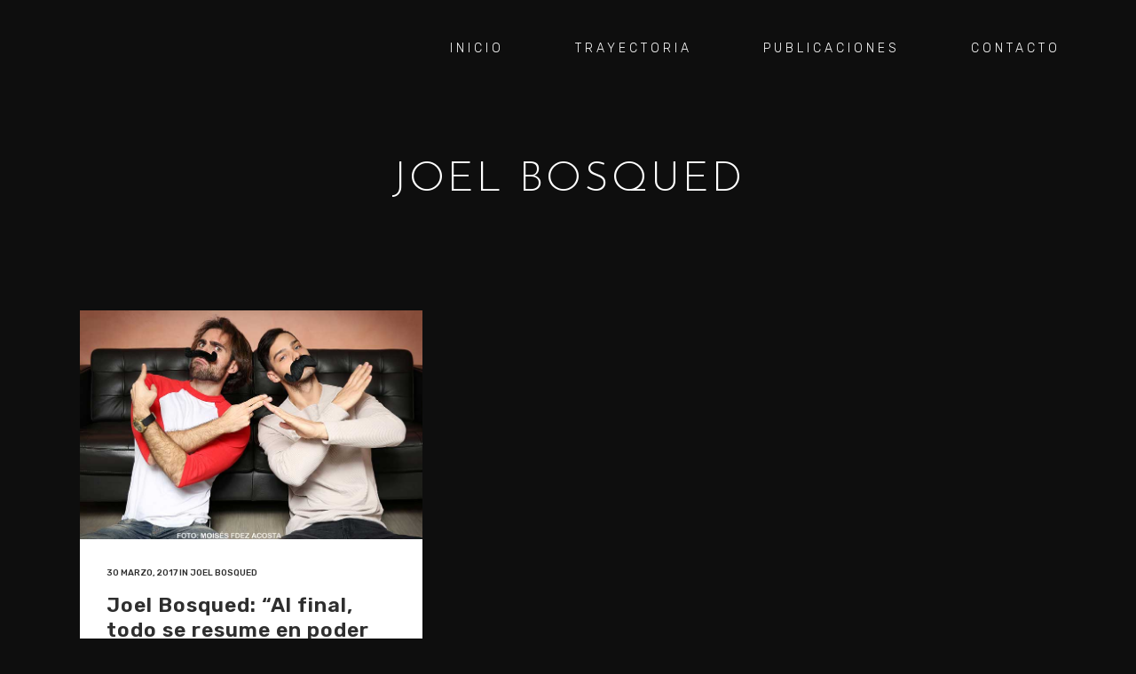

--- FILE ---
content_type: text/html; charset=UTF-8
request_url: https://angelcaballero.com/category/joel-bosqued/
body_size: 15485
content:
<!DOCTYPE html>
<html lang="es">
<head>
	<meta charset="UTF-8" />
	
				<meta name="viewport" content="width=device-width,initial-scale=1,user-scalable=no">
		
            
                        <link rel="shortcut icon" type="image/x-icon" href="http://angelcaballero.com/wp-content/uploads/2023/11/Angel-Caballero-Logotipo.jpg">
            <link rel="apple-touch-icon" href="http://angelcaballero.com/wp-content/uploads/2023/11/Angel-Caballero-Logotipo.jpg"/>
        
	<link rel="profile" href="http://gmpg.org/xfn/11" />
	<link rel="pingback" href="https://angelcaballero.com/xmlrpc.php" />

	<meta name='robots' content='noindex, follow' />

	<!-- This site is optimized with the Yoast SEO plugin v23.4 - https://yoast.com/wordpress/plugins/seo/ -->
	<title>JOEL BOSQUED archivos - Ángel Caballero</title>
	<meta property="og:locale" content="es_ES" />
	<meta property="og:type" content="article" />
	<meta property="og:title" content="JOEL BOSQUED archivos - Ángel Caballero" />
	<meta property="og:url" content="https://angelcaballero.com/category/joel-bosqued/" />
	<meta property="og:site_name" content="Ángel Caballero" />
	<meta property="og:image" content="https://angelcaballero.com/wp-content/uploads/2023/11/Angel-Caballero-Logotipo.jpg" />
	<meta property="og:image:width" content="400" />
	<meta property="og:image:height" content="400" />
	<meta property="og:image:type" content="image/jpeg" />
	<meta name="twitter:card" content="summary_large_image" />
	<script type="application/ld+json" class="yoast-schema-graph">{"@context":"https://schema.org","@graph":[{"@type":"CollectionPage","@id":"https://angelcaballero.com/category/joel-bosqued/","url":"https://angelcaballero.com/category/joel-bosqued/","name":"JOEL BOSQUED archivos - Ángel Caballero","isPartOf":{"@id":"http://angelcaballero.com/#website"},"primaryImageOfPage":{"@id":"https://angelcaballero.com/category/joel-bosqued/#primaryimage"},"image":{"@id":"https://angelcaballero.com/category/joel-bosqued/#primaryimage"},"thumbnailUrl":"https://angelcaballero.com/wp-content/uploads/2023/11/2017-Joel-Bosqued-Moises-Fernandez-Acosta-moifernandez-08.jpg","breadcrumb":{"@id":"https://angelcaballero.com/category/joel-bosqued/#breadcrumb"},"inLanguage":"es"},{"@type":"ImageObject","inLanguage":"es","@id":"https://angelcaballero.com/category/joel-bosqued/#primaryimage","url":"https://angelcaballero.com/wp-content/uploads/2023/11/2017-Joel-Bosqued-Moises-Fernandez-Acosta-moifernandez-08.jpg","contentUrl":"https://angelcaballero.com/wp-content/uploads/2023/11/2017-Joel-Bosqued-Moises-Fernandez-Acosta-moifernandez-08.jpg","width":787,"height":525},{"@type":"BreadcrumbList","@id":"https://angelcaballero.com/category/joel-bosqued/#breadcrumb","itemListElement":[{"@type":"ListItem","position":1,"name":"Portada","item":"http://angelcaballero.com/"},{"@type":"ListItem","position":2,"name":"JOEL BOSQUED"}]},{"@type":"WebSite","@id":"http://angelcaballero.com/#website","url":"http://angelcaballero.com/","name":"Ángel Caballero - Web Oficial","description":"Actor, Dramaturgo y Director Teatral","publisher":{"@id":"http://angelcaballero.com/#organization"},"alternateName":"Ángel Caballero","potentialAction":[{"@type":"SearchAction","target":{"@type":"EntryPoint","urlTemplate":"http://angelcaballero.com/?s={search_term_string}"},"query-input":{"@type":"PropertyValueSpecification","valueRequired":true,"valueName":"search_term_string"}}],"inLanguage":"es"},{"@type":"Organization","@id":"http://angelcaballero.com/#organization","name":"Ángel Caballero - Web Oficial","alternateName":"Ángel Caballero","url":"http://angelcaballero.com/","logo":{"@type":"ImageObject","inLanguage":"es","@id":"http://angelcaballero.com/#/schema/logo/image/","url":"https://angelcaballero.com/wp-content/uploads/2023/11/Angel-Caballero-Logotipo.jpg","contentUrl":"https://angelcaballero.com/wp-content/uploads/2023/11/Angel-Caballero-Logotipo.jpg","width":400,"height":400,"caption":"Ángel Caballero - Web Oficial"},"image":{"@id":"http://angelcaballero.com/#/schema/logo/image/"}}]}</script>
	<!-- / Yoast SEO plugin. -->


<link rel='dns-prefetch' href='//fonts.googleapis.com' />
<link rel="alternate" type="application/rss+xml" title="Ángel Caballero &raquo; Feed" href="https://angelcaballero.com/feed/" />
<link rel="alternate" type="application/rss+xml" title="Ángel Caballero &raquo; Feed de los comentarios" href="https://angelcaballero.com/comments/feed/" />
<link rel="alternate" type="application/rss+xml" title="Ángel Caballero &raquo; Categoría JOEL BOSQUED del feed" href="https://angelcaballero.com/category/joel-bosqued/feed/" />
<style id='wp-img-auto-sizes-contain-inline-css' type='text/css'>
img:is([sizes=auto i],[sizes^="auto," i]){contain-intrinsic-size:3000px 1500px}
/*# sourceURL=wp-img-auto-sizes-contain-inline-css */
</style>
<link rel='stylesheet' id='layerslider-css' href='https://angelcaballero.com/wp-content/plugins/LayerSlider/static/layerslider/css/layerslider.css?ver=6.8.4' type='text/css' media='all' />
<style id='wp-emoji-styles-inline-css' type='text/css'>

	img.wp-smiley, img.emoji {
		display: inline !important;
		border: none !important;
		box-shadow: none !important;
		height: 1em !important;
		width: 1em !important;
		margin: 0 0.07em !important;
		vertical-align: -0.1em !important;
		background: none !important;
		padding: 0 !important;
	}
/*# sourceURL=wp-emoji-styles-inline-css */
</style>
<style id='wp-block-library-inline-css' type='text/css'>
:root{--wp-block-synced-color:#7a00df;--wp-block-synced-color--rgb:122,0,223;--wp-bound-block-color:var(--wp-block-synced-color);--wp-editor-canvas-background:#ddd;--wp-admin-theme-color:#007cba;--wp-admin-theme-color--rgb:0,124,186;--wp-admin-theme-color-darker-10:#006ba1;--wp-admin-theme-color-darker-10--rgb:0,107,160.5;--wp-admin-theme-color-darker-20:#005a87;--wp-admin-theme-color-darker-20--rgb:0,90,135;--wp-admin-border-width-focus:2px}@media (min-resolution:192dpi){:root{--wp-admin-border-width-focus:1.5px}}.wp-element-button{cursor:pointer}:root .has-very-light-gray-background-color{background-color:#eee}:root .has-very-dark-gray-background-color{background-color:#313131}:root .has-very-light-gray-color{color:#eee}:root .has-very-dark-gray-color{color:#313131}:root .has-vivid-green-cyan-to-vivid-cyan-blue-gradient-background{background:linear-gradient(135deg,#00d084,#0693e3)}:root .has-purple-crush-gradient-background{background:linear-gradient(135deg,#34e2e4,#4721fb 50%,#ab1dfe)}:root .has-hazy-dawn-gradient-background{background:linear-gradient(135deg,#faaca8,#dad0ec)}:root .has-subdued-olive-gradient-background{background:linear-gradient(135deg,#fafae1,#67a671)}:root .has-atomic-cream-gradient-background{background:linear-gradient(135deg,#fdd79a,#004a59)}:root .has-nightshade-gradient-background{background:linear-gradient(135deg,#330968,#31cdcf)}:root .has-midnight-gradient-background{background:linear-gradient(135deg,#020381,#2874fc)}:root{--wp--preset--font-size--normal:16px;--wp--preset--font-size--huge:42px}.has-regular-font-size{font-size:1em}.has-larger-font-size{font-size:2.625em}.has-normal-font-size{font-size:var(--wp--preset--font-size--normal)}.has-huge-font-size{font-size:var(--wp--preset--font-size--huge)}.has-text-align-center{text-align:center}.has-text-align-left{text-align:left}.has-text-align-right{text-align:right}.has-fit-text{white-space:nowrap!important}#end-resizable-editor-section{display:none}.aligncenter{clear:both}.items-justified-left{justify-content:flex-start}.items-justified-center{justify-content:center}.items-justified-right{justify-content:flex-end}.items-justified-space-between{justify-content:space-between}.screen-reader-text{border:0;clip-path:inset(50%);height:1px;margin:-1px;overflow:hidden;padding:0;position:absolute;width:1px;word-wrap:normal!important}.screen-reader-text:focus{background-color:#ddd;clip-path:none;color:#444;display:block;font-size:1em;height:auto;left:5px;line-height:normal;padding:15px 23px 14px;text-decoration:none;top:5px;width:auto;z-index:100000}html :where(.has-border-color){border-style:solid}html :where([style*=border-top-color]){border-top-style:solid}html :where([style*=border-right-color]){border-right-style:solid}html :where([style*=border-bottom-color]){border-bottom-style:solid}html :where([style*=border-left-color]){border-left-style:solid}html :where([style*=border-width]){border-style:solid}html :where([style*=border-top-width]){border-top-style:solid}html :where([style*=border-right-width]){border-right-style:solid}html :where([style*=border-bottom-width]){border-bottom-style:solid}html :where([style*=border-left-width]){border-left-style:solid}html :where(img[class*=wp-image-]){height:auto;max-width:100%}:where(figure){margin:0 0 1em}html :where(.is-position-sticky){--wp-admin--admin-bar--position-offset:var(--wp-admin--admin-bar--height,0px)}@media screen and (max-width:600px){html :where(.is-position-sticky){--wp-admin--admin-bar--position-offset:0px}}

/*# sourceURL=wp-block-library-inline-css */
</style><style id='global-styles-inline-css' type='text/css'>
:root{--wp--preset--aspect-ratio--square: 1;--wp--preset--aspect-ratio--4-3: 4/3;--wp--preset--aspect-ratio--3-4: 3/4;--wp--preset--aspect-ratio--3-2: 3/2;--wp--preset--aspect-ratio--2-3: 2/3;--wp--preset--aspect-ratio--16-9: 16/9;--wp--preset--aspect-ratio--9-16: 9/16;--wp--preset--color--black: #000000;--wp--preset--color--cyan-bluish-gray: #abb8c3;--wp--preset--color--white: #ffffff;--wp--preset--color--pale-pink: #f78da7;--wp--preset--color--vivid-red: #cf2e2e;--wp--preset--color--luminous-vivid-orange: #ff6900;--wp--preset--color--luminous-vivid-amber: #fcb900;--wp--preset--color--light-green-cyan: #7bdcb5;--wp--preset--color--vivid-green-cyan: #00d084;--wp--preset--color--pale-cyan-blue: #8ed1fc;--wp--preset--color--vivid-cyan-blue: #0693e3;--wp--preset--color--vivid-purple: #9b51e0;--wp--preset--gradient--vivid-cyan-blue-to-vivid-purple: linear-gradient(135deg,rgb(6,147,227) 0%,rgb(155,81,224) 100%);--wp--preset--gradient--light-green-cyan-to-vivid-green-cyan: linear-gradient(135deg,rgb(122,220,180) 0%,rgb(0,208,130) 100%);--wp--preset--gradient--luminous-vivid-amber-to-luminous-vivid-orange: linear-gradient(135deg,rgb(252,185,0) 0%,rgb(255,105,0) 100%);--wp--preset--gradient--luminous-vivid-orange-to-vivid-red: linear-gradient(135deg,rgb(255,105,0) 0%,rgb(207,46,46) 100%);--wp--preset--gradient--very-light-gray-to-cyan-bluish-gray: linear-gradient(135deg,rgb(238,238,238) 0%,rgb(169,184,195) 100%);--wp--preset--gradient--cool-to-warm-spectrum: linear-gradient(135deg,rgb(74,234,220) 0%,rgb(151,120,209) 20%,rgb(207,42,186) 40%,rgb(238,44,130) 60%,rgb(251,105,98) 80%,rgb(254,248,76) 100%);--wp--preset--gradient--blush-light-purple: linear-gradient(135deg,rgb(255,206,236) 0%,rgb(152,150,240) 100%);--wp--preset--gradient--blush-bordeaux: linear-gradient(135deg,rgb(254,205,165) 0%,rgb(254,45,45) 50%,rgb(107,0,62) 100%);--wp--preset--gradient--luminous-dusk: linear-gradient(135deg,rgb(255,203,112) 0%,rgb(199,81,192) 50%,rgb(65,88,208) 100%);--wp--preset--gradient--pale-ocean: linear-gradient(135deg,rgb(255,245,203) 0%,rgb(182,227,212) 50%,rgb(51,167,181) 100%);--wp--preset--gradient--electric-grass: linear-gradient(135deg,rgb(202,248,128) 0%,rgb(113,206,126) 100%);--wp--preset--gradient--midnight: linear-gradient(135deg,rgb(2,3,129) 0%,rgb(40,116,252) 100%);--wp--preset--font-size--small: 13px;--wp--preset--font-size--medium: 20px;--wp--preset--font-size--large: 36px;--wp--preset--font-size--x-large: 42px;--wp--preset--spacing--20: 0.44rem;--wp--preset--spacing--30: 0.67rem;--wp--preset--spacing--40: 1rem;--wp--preset--spacing--50: 1.5rem;--wp--preset--spacing--60: 2.25rem;--wp--preset--spacing--70: 3.38rem;--wp--preset--spacing--80: 5.06rem;--wp--preset--shadow--natural: 6px 6px 9px rgba(0, 0, 0, 0.2);--wp--preset--shadow--deep: 12px 12px 50px rgba(0, 0, 0, 0.4);--wp--preset--shadow--sharp: 6px 6px 0px rgba(0, 0, 0, 0.2);--wp--preset--shadow--outlined: 6px 6px 0px -3px rgb(255, 255, 255), 6px 6px rgb(0, 0, 0);--wp--preset--shadow--crisp: 6px 6px 0px rgb(0, 0, 0);}:where(.is-layout-flex){gap: 0.5em;}:where(.is-layout-grid){gap: 0.5em;}body .is-layout-flex{display: flex;}.is-layout-flex{flex-wrap: wrap;align-items: center;}.is-layout-flex > :is(*, div){margin: 0;}body .is-layout-grid{display: grid;}.is-layout-grid > :is(*, div){margin: 0;}:where(.wp-block-columns.is-layout-flex){gap: 2em;}:where(.wp-block-columns.is-layout-grid){gap: 2em;}:where(.wp-block-post-template.is-layout-flex){gap: 1.25em;}:where(.wp-block-post-template.is-layout-grid){gap: 1.25em;}.has-black-color{color: var(--wp--preset--color--black) !important;}.has-cyan-bluish-gray-color{color: var(--wp--preset--color--cyan-bluish-gray) !important;}.has-white-color{color: var(--wp--preset--color--white) !important;}.has-pale-pink-color{color: var(--wp--preset--color--pale-pink) !important;}.has-vivid-red-color{color: var(--wp--preset--color--vivid-red) !important;}.has-luminous-vivid-orange-color{color: var(--wp--preset--color--luminous-vivid-orange) !important;}.has-luminous-vivid-amber-color{color: var(--wp--preset--color--luminous-vivid-amber) !important;}.has-light-green-cyan-color{color: var(--wp--preset--color--light-green-cyan) !important;}.has-vivid-green-cyan-color{color: var(--wp--preset--color--vivid-green-cyan) !important;}.has-pale-cyan-blue-color{color: var(--wp--preset--color--pale-cyan-blue) !important;}.has-vivid-cyan-blue-color{color: var(--wp--preset--color--vivid-cyan-blue) !important;}.has-vivid-purple-color{color: var(--wp--preset--color--vivid-purple) !important;}.has-black-background-color{background-color: var(--wp--preset--color--black) !important;}.has-cyan-bluish-gray-background-color{background-color: var(--wp--preset--color--cyan-bluish-gray) !important;}.has-white-background-color{background-color: var(--wp--preset--color--white) !important;}.has-pale-pink-background-color{background-color: var(--wp--preset--color--pale-pink) !important;}.has-vivid-red-background-color{background-color: var(--wp--preset--color--vivid-red) !important;}.has-luminous-vivid-orange-background-color{background-color: var(--wp--preset--color--luminous-vivid-orange) !important;}.has-luminous-vivid-amber-background-color{background-color: var(--wp--preset--color--luminous-vivid-amber) !important;}.has-light-green-cyan-background-color{background-color: var(--wp--preset--color--light-green-cyan) !important;}.has-vivid-green-cyan-background-color{background-color: var(--wp--preset--color--vivid-green-cyan) !important;}.has-pale-cyan-blue-background-color{background-color: var(--wp--preset--color--pale-cyan-blue) !important;}.has-vivid-cyan-blue-background-color{background-color: var(--wp--preset--color--vivid-cyan-blue) !important;}.has-vivid-purple-background-color{background-color: var(--wp--preset--color--vivid-purple) !important;}.has-black-border-color{border-color: var(--wp--preset--color--black) !important;}.has-cyan-bluish-gray-border-color{border-color: var(--wp--preset--color--cyan-bluish-gray) !important;}.has-white-border-color{border-color: var(--wp--preset--color--white) !important;}.has-pale-pink-border-color{border-color: var(--wp--preset--color--pale-pink) !important;}.has-vivid-red-border-color{border-color: var(--wp--preset--color--vivid-red) !important;}.has-luminous-vivid-orange-border-color{border-color: var(--wp--preset--color--luminous-vivid-orange) !important;}.has-luminous-vivid-amber-border-color{border-color: var(--wp--preset--color--luminous-vivid-amber) !important;}.has-light-green-cyan-border-color{border-color: var(--wp--preset--color--light-green-cyan) !important;}.has-vivid-green-cyan-border-color{border-color: var(--wp--preset--color--vivid-green-cyan) !important;}.has-pale-cyan-blue-border-color{border-color: var(--wp--preset--color--pale-cyan-blue) !important;}.has-vivid-cyan-blue-border-color{border-color: var(--wp--preset--color--vivid-cyan-blue) !important;}.has-vivid-purple-border-color{border-color: var(--wp--preset--color--vivid-purple) !important;}.has-vivid-cyan-blue-to-vivid-purple-gradient-background{background: var(--wp--preset--gradient--vivid-cyan-blue-to-vivid-purple) !important;}.has-light-green-cyan-to-vivid-green-cyan-gradient-background{background: var(--wp--preset--gradient--light-green-cyan-to-vivid-green-cyan) !important;}.has-luminous-vivid-amber-to-luminous-vivid-orange-gradient-background{background: var(--wp--preset--gradient--luminous-vivid-amber-to-luminous-vivid-orange) !important;}.has-luminous-vivid-orange-to-vivid-red-gradient-background{background: var(--wp--preset--gradient--luminous-vivid-orange-to-vivid-red) !important;}.has-very-light-gray-to-cyan-bluish-gray-gradient-background{background: var(--wp--preset--gradient--very-light-gray-to-cyan-bluish-gray) !important;}.has-cool-to-warm-spectrum-gradient-background{background: var(--wp--preset--gradient--cool-to-warm-spectrum) !important;}.has-blush-light-purple-gradient-background{background: var(--wp--preset--gradient--blush-light-purple) !important;}.has-blush-bordeaux-gradient-background{background: var(--wp--preset--gradient--blush-bordeaux) !important;}.has-luminous-dusk-gradient-background{background: var(--wp--preset--gradient--luminous-dusk) !important;}.has-pale-ocean-gradient-background{background: var(--wp--preset--gradient--pale-ocean) !important;}.has-electric-grass-gradient-background{background: var(--wp--preset--gradient--electric-grass) !important;}.has-midnight-gradient-background{background: var(--wp--preset--gradient--midnight) !important;}.has-small-font-size{font-size: var(--wp--preset--font-size--small) !important;}.has-medium-font-size{font-size: var(--wp--preset--font-size--medium) !important;}.has-large-font-size{font-size: var(--wp--preset--font-size--large) !important;}.has-x-large-font-size{font-size: var(--wp--preset--font-size--x-large) !important;}
/*# sourceURL=global-styles-inline-css */
</style>

<style id='classic-theme-styles-inline-css' type='text/css'>
/*! This file is auto-generated */
.wp-block-button__link{color:#fff;background-color:#32373c;border-radius:9999px;box-shadow:none;text-decoration:none;padding:calc(.667em + 2px) calc(1.333em + 2px);font-size:1.125em}.wp-block-file__button{background:#32373c;color:#fff;text-decoration:none}
/*# sourceURL=/wp-includes/css/classic-themes.min.css */
</style>
<link rel='stylesheet' id='mediaelement-css' href='https://angelcaballero.com/wp-includes/js/mediaelement/mediaelementplayer-legacy.min.css?ver=4.2.17' type='text/css' media='all' />
<link rel='stylesheet' id='wp-mediaelement-css' href='https://angelcaballero.com/wp-includes/js/mediaelement/wp-mediaelement.min.css?ver=6.9' type='text/css' media='all' />
<link rel='stylesheet' id='bridge-default-style-css' href='https://angelcaballero.com/wp-content/themes/bridge/style.css?ver=6.9' type='text/css' media='all' />
<link rel='stylesheet' id='bridge-qode-font_awesome-css' href='https://angelcaballero.com/wp-content/themes/bridge/css/font-awesome/css/font-awesome.min.css?ver=6.9' type='text/css' media='all' />
<link rel='stylesheet' id='bridge-qode-font_elegant-css' href='https://angelcaballero.com/wp-content/themes/bridge/css/elegant-icons/style.min.css?ver=6.9' type='text/css' media='all' />
<link rel='stylesheet' id='bridge-qode-linea_icons-css' href='https://angelcaballero.com/wp-content/themes/bridge/css/linea-icons/style.css?ver=6.9' type='text/css' media='all' />
<link rel='stylesheet' id='bridge-qode-dripicons-css' href='https://angelcaballero.com/wp-content/themes/bridge/css/dripicons/dripicons.css?ver=6.9' type='text/css' media='all' />
<link rel='stylesheet' id='bridge-stylesheet-css' href='https://angelcaballero.com/wp-content/themes/bridge/css/stylesheet.min.css?ver=6.9' type='text/css' media='all' />
<style id='bridge-stylesheet-inline-css' type='text/css'>
   .archive.disabled_footer_top .footer_top_holder, .archive.disabled_footer_bottom .footer_bottom_holder { display: none;}


/*# sourceURL=bridge-stylesheet-inline-css */
</style>
<link rel='stylesheet' id='bridge-print-css' href='https://angelcaballero.com/wp-content/themes/bridge/css/print.css?ver=6.9' type='text/css' media='all' />
<link rel='stylesheet' id='bridge-style-dynamic-css' href='https://angelcaballero.com/wp-content/themes/bridge/css/style_dynamic.css?ver=1717324988' type='text/css' media='all' />
<link rel='stylesheet' id='bridge-responsive-css' href='https://angelcaballero.com/wp-content/themes/bridge/css/responsive.min.css?ver=6.9' type='text/css' media='all' />
<link rel='stylesheet' id='bridge-style-dynamic-responsive-css' href='https://angelcaballero.com/wp-content/themes/bridge/css/style_dynamic_responsive.css?ver=1717324988' type='text/css' media='all' />
<style id='bridge-style-dynamic-responsive-inline-css' type='text/css'>
.cf7_custom_style_1 textarea.wpcf7-form-control.wpcf7-textarea{
    overflow: hidden;
}
.qode-btn.qode-btn-icon .qode-button-v2-icon-holder{
    border-left: none;
}

.qode-btn.qode-btn-icon.qode-btn-simple .qode-button-v2-icon-holder{
    padding-left: 0;
    padding-right: 14px;
}

.wpcf7-form.cf7_custom_style_1 input.wpcf7-form-control.wpcf7-submit:not([disabled]){
    margin-top: 26px;
}

.page_not_found p{
    padding: 0px 12%;
}

@media only screen and (max-width: 480px){
    .footer_top .q_social_icon_holder a span.fa-stack{
        font-size: 30px!important;
    }
}

@media only screen and (max-width: 768px){
    .qbutton{
        padding: 0 40px;
    }
}

/*# sourceURL=bridge-style-dynamic-responsive-inline-css */
</style>
<link rel='stylesheet' id='js_composer_front-css' href='https://angelcaballero.com/wp-content/plugins/js_composer/assets/css/js_composer.min.css?ver=6.4.1' type='text/css' media='all' />
<link rel='stylesheet' id='bridge-style-handle-google-fonts-css' href='https://fonts.googleapis.com/css?family=Raleway%3A100%2C200%2C300%2C400%2C500%2C600%2C700%2C800%2C900%2C300italic%2C400italic%2C700italic%7CJosefin+Sans%3A100%2C200%2C300%2C400%2C500%2C600%2C700%2C800%2C900%2C300italic%2C400italic%2C700italic%7CRubik%3A100%2C200%2C300%2C400%2C500%2C600%2C700%2C800%2C900%2C300italic%2C400italic%2C700italic&#038;subset=latin%2Clatin-ext&#038;ver=1.0.0' type='text/css' media='all' />
<script type="text/javascript" id="layerslider-greensock-js-extra">
/* <![CDATA[ */
var LS_Meta = {"v":"6.8.4"};
//# sourceURL=layerslider-greensock-js-extra
/* ]]> */
</script>
<script type="text/javascript" src="https://angelcaballero.com/wp-content/plugins/LayerSlider/static/layerslider/js/greensock.js?ver=1.19.0" id="layerslider-greensock-js"></script>
<script type="text/javascript" src="https://angelcaballero.com/wp-includes/js/jquery/jquery.min.js?ver=3.7.1" id="jquery-core-js"></script>
<script type="text/javascript" src="https://angelcaballero.com/wp-includes/js/jquery/jquery-migrate.min.js?ver=3.4.1" id="jquery-migrate-js"></script>
<script type="text/javascript" src="https://angelcaballero.com/wp-content/plugins/LayerSlider/static/layerslider/js/layerslider.kreaturamedia.jquery.js?ver=6.8.4" id="layerslider-js"></script>
<script type="text/javascript" src="https://angelcaballero.com/wp-content/plugins/LayerSlider/static/layerslider/js/layerslider.transitions.js?ver=6.8.4" id="layerslider-transitions-js"></script>
<meta name="generator" content="Powered by LayerSlider 6.8.4 - Multi-Purpose, Responsive, Parallax, Mobile-Friendly Slider Plugin for WordPress." />
<!-- LayerSlider updates and docs at: https://layerslider.kreaturamedia.com -->
<link rel="https://api.w.org/" href="https://angelcaballero.com/wp-json/" /><link rel="alternate" title="JSON" type="application/json" href="https://angelcaballero.com/wp-json/wp/v2/categories/593" /><link rel="EditURI" type="application/rsd+xml" title="RSD" href="https://angelcaballero.com/xmlrpc.php?rsd" />
<meta name="generator" content="WordPress 6.9" />
<meta name="generator" content="Powered by WPBakery Page Builder - drag and drop page builder for WordPress."/>
<meta name="generator" content="Powered by Slider Revolution 6.7.9 - responsive, Mobile-Friendly Slider Plugin for WordPress with comfortable drag and drop interface." />
<script>function setREVStartSize(e){
			//window.requestAnimationFrame(function() {
				window.RSIW = window.RSIW===undefined ? window.innerWidth : window.RSIW;
				window.RSIH = window.RSIH===undefined ? window.innerHeight : window.RSIH;
				try {
					var pw = document.getElementById(e.c).parentNode.offsetWidth,
						newh;
					pw = pw===0 || isNaN(pw) || (e.l=="fullwidth" || e.layout=="fullwidth") ? window.RSIW : pw;
					e.tabw = e.tabw===undefined ? 0 : parseInt(e.tabw);
					e.thumbw = e.thumbw===undefined ? 0 : parseInt(e.thumbw);
					e.tabh = e.tabh===undefined ? 0 : parseInt(e.tabh);
					e.thumbh = e.thumbh===undefined ? 0 : parseInt(e.thumbh);
					e.tabhide = e.tabhide===undefined ? 0 : parseInt(e.tabhide);
					e.thumbhide = e.thumbhide===undefined ? 0 : parseInt(e.thumbhide);
					e.mh = e.mh===undefined || e.mh=="" || e.mh==="auto" ? 0 : parseInt(e.mh,0);
					if(e.layout==="fullscreen" || e.l==="fullscreen")
						newh = Math.max(e.mh,window.RSIH);
					else{
						e.gw = Array.isArray(e.gw) ? e.gw : [e.gw];
						for (var i in e.rl) if (e.gw[i]===undefined || e.gw[i]===0) e.gw[i] = e.gw[i-1];
						e.gh = e.el===undefined || e.el==="" || (Array.isArray(e.el) && e.el.length==0)? e.gh : e.el;
						e.gh = Array.isArray(e.gh) ? e.gh : [e.gh];
						for (var i in e.rl) if (e.gh[i]===undefined || e.gh[i]===0) e.gh[i] = e.gh[i-1];
											
						var nl = new Array(e.rl.length),
							ix = 0,
							sl;
						e.tabw = e.tabhide>=pw ? 0 : e.tabw;
						e.thumbw = e.thumbhide>=pw ? 0 : e.thumbw;
						e.tabh = e.tabhide>=pw ? 0 : e.tabh;
						e.thumbh = e.thumbhide>=pw ? 0 : e.thumbh;
						for (var i in e.rl) nl[i] = e.rl[i]<window.RSIW ? 0 : e.rl[i];
						sl = nl[0];
						for (var i in nl) if (sl>nl[i] && nl[i]>0) { sl = nl[i]; ix=i;}
						var m = pw>(e.gw[ix]+e.tabw+e.thumbw) ? 1 : (pw-(e.tabw+e.thumbw)) / (e.gw[ix]);
						newh =  (e.gh[ix] * m) + (e.tabh + e.thumbh);
					}
					var el = document.getElementById(e.c);
					if (el!==null && el) el.style.height = newh+"px";
					el = document.getElementById(e.c+"_wrapper");
					if (el!==null && el) {
						el.style.height = newh+"px";
						el.style.display = "block";
					}
				} catch(e){
					console.log("Failure at Presize of Slider:" + e)
				}
			//});
		  };</script>
<noscript><style> .wpb_animate_when_almost_visible { opacity: 1; }</style></noscript><link rel='stylesheet' id='rs-plugin-settings-css' href='//angelcaballero.com/wp-content/plugins/revslider/sr6/assets/css/rs6.css?ver=6.7.9' type='text/css' media='all' />
<style id='rs-plugin-settings-inline-css' type='text/css'>
#rs-demo-id {}
/*# sourceURL=rs-plugin-settings-inline-css */
</style>
</head>

<body class="archive category category-joel-bosqued category-593 wp-theme-bridge bridge-core-1.0.6  qode_grid_1300 transparent_content qode-theme-ver-18.2 qode-theme-bridge wpb-js-composer js-comp-ver-6.4.1 vc_responsive" itemscope itemtype="http://schema.org/WebPage">




<div class="wrapper">
	<div class="wrapper_inner">

    
		<!-- Google Analytics start -->
				<!-- Google Analytics end -->

		
	<header class=" scroll_header_top_area  regular transparent page_header">
    <div class="header_inner clearfix">
                <div class="header_top_bottom_holder">
            
            <div class="header_bottom clearfix" style=' background-color:rgba(255, 255, 255, 0);' >
                
                            <div class="header_inner_left">
                                									<div class="mobile_menu_button">
		<span>
			<i class="qode_icon_font_awesome fa fa-bars " ></i>		</span>
	</div>
                                <div class="logo_wrapper" >
	<div class="q_logo">
		<a itemprop="url" href="https://angelcaballero.com/" >
             <img itemprop="image" class="normal" src="http://angelcaballero.com/wp-content/uploads/2023/11/Logotipo.png" alt="Logo"> 			 <img itemprop="image" class="light" src="http://angelcaballero.com/wp-content/uploads/2023/11/Logotipo.png" alt="Logo"/> 			 <img itemprop="image" class="dark" src="http://angelcaballero.com/wp-content/uploads/2023/11/Logotipo.png" alt="Logo"/> 			 <img itemprop="image" class="sticky" src="http://angelcaballero.com/wp-content/uploads/2023/11/Logotipo.png" alt="Logo"/> 			 <img itemprop="image" class="mobile" src="http://angelcaballero.com/wp-content/uploads/2023/11/Logotipo.png" alt="Logo"/> 					</a>
	</div>
	</div>                                                            </div>
                                                                    <div class="header_inner_right">
                                        <div class="side_menu_button_wrapper right">
                                                                                                                                    <div class="side_menu_button">
                                                                                                                                                                                            </div>
                                        </div>
                                    </div>
                                
                                
                                <nav class="main_menu drop_down right">
                                    <ul id="menu-main-menu" class=""><li id="nav-menu-item-43" class="menu-item menu-item-type-post_type menu-item-object-page menu-item-home  narrow"><a href="https://angelcaballero.com/" class=""><i class="menu_icon blank fa"></i><span>Inicio</span><span class="plus"></span></a></li>
<li id="nav-menu-item-138" class="menu-item menu-item-type-custom menu-item-object-custom menu-item-has-children  has_sub narrow"><a href="#" class=""><i class="menu_icon blank fa"></i><span>Trayectoria</span><span class="plus"></span></a>
<div class="second"><div class="inner"><ul>
	<li id="nav-menu-item-232" class="menu-item menu-item-type-post_type menu-item-object-page "><a href="https://angelcaballero.com/dramaturgo-y-director-teatral/" class=""><i class="menu_icon blank fa"></i><span>Dramaturgo y Director Teatral</span><span class="plus"></span></a></li>
	<li id="nav-menu-item-32" class="menu-item menu-item-type-post_type menu-item-object-page "><a href="https://angelcaballero.com/actor/" class=""><i class="menu_icon blank fa"></i><span>Actor</span><span class="plus"></span></a></li>
	<li id="nav-menu-item-1750" class="menu-item menu-item-type-post_type menu-item-object-page "><a href="https://angelcaballero.com/algopasacom/" class=""><i class="menu_icon blank fa"></i><span>Algopasacom</span><span class="plus"></span></a></li>
</ul></div></div>
</li>
<li id="nav-menu-item-92" class="menu-item menu-item-type-post_type menu-item-object-page  narrow"><a href="https://angelcaballero.com/publicaciones/" class=""><i class="menu_icon blank fa"></i><span>Publicaciones</span><span class="plus"></span></a></li>
<li id="nav-menu-item-31" class="menu-item menu-item-type-post_type menu-item-object-page  narrow"><a href="https://angelcaballero.com/contacto/" class=""><i class="menu_icon blank fa"></i><span>Contacto</span><span class="plus"></span></a></li>
</ul>                                </nav>
                                							    <nav class="mobile_menu">
	<ul id="menu-main-menu-1" class=""><li id="mobile-menu-item-43" class="menu-item menu-item-type-post_type menu-item-object-page menu-item-home "><a href="https://angelcaballero.com/" class=""><span>Inicio</span></a><span class="mobile_arrow"><i class="fa fa-angle-right"></i><i class="fa fa-angle-down"></i></span></li>
<li id="mobile-menu-item-138" class="menu-item menu-item-type-custom menu-item-object-custom menu-item-has-children  has_sub"><a href="#" class=""><span>Trayectoria</span></a><span class="mobile_arrow"><i class="fa fa-angle-right"></i><i class="fa fa-angle-down"></i></span>
<ul class="sub_menu">
	<li id="mobile-menu-item-232" class="menu-item menu-item-type-post_type menu-item-object-page "><a href="https://angelcaballero.com/dramaturgo-y-director-teatral/" class=""><span>Dramaturgo y Director Teatral</span></a><span class="mobile_arrow"><i class="fa fa-angle-right"></i><i class="fa fa-angle-down"></i></span></li>
	<li id="mobile-menu-item-32" class="menu-item menu-item-type-post_type menu-item-object-page "><a href="https://angelcaballero.com/actor/" class=""><span>Actor</span></a><span class="mobile_arrow"><i class="fa fa-angle-right"></i><i class="fa fa-angle-down"></i></span></li>
	<li id="mobile-menu-item-1750" class="menu-item menu-item-type-post_type menu-item-object-page "><a href="https://angelcaballero.com/algopasacom/" class=""><span>Algopasacom</span></a><span class="mobile_arrow"><i class="fa fa-angle-right"></i><i class="fa fa-angle-down"></i></span></li>
</ul>
</li>
<li id="mobile-menu-item-92" class="menu-item menu-item-type-post_type menu-item-object-page "><a href="https://angelcaballero.com/publicaciones/" class=""><span>Publicaciones</span></a><span class="mobile_arrow"><i class="fa fa-angle-right"></i><i class="fa fa-angle-down"></i></span></li>
<li id="mobile-menu-item-31" class="menu-item menu-item-type-post_type menu-item-object-page "><a href="https://angelcaballero.com/contacto/" class=""><span>Contacto</span></a><span class="mobile_arrow"><i class="fa fa-angle-right"></i><i class="fa fa-angle-down"></i></span></li>
</ul></nav>                                                </div>
            </div>
        </div>
</header>	<a id="back_to_top" href="#">
        <span class="fa-stack">
            <i class="qode_icon_font_awesome fa fa-arrow-up " ></i>        </span>
	</a>
	
	
    
    
    <div class="content ">
        <div class="content_inner  ">
    			<div class="title_outer title_without_animation"    data-height="350">
		<div class="title title_size_large  position_center " style="height:350px;">
			<div class="image not_responsive"></div>
										<div class="title_holder"  style="padding-top:58px;height:292px;">
					<div class="container">
						<div class="container_inner clearfix">
								<div class="title_subtitle_holder" >
                                                                																		<h1 ><span>JOEL BOSQUED</span></h1>
																	
																										                                                            </div>
						</div>
					</div>
				</div>
								</div>
			</div>
		<div class="container">
        		<div class="container_inner default_template_holder clearfix">
							<div class="two_columns_75_25 background_color_sidebar grid2 clearfix">
					<div class="column1">
						<div class="column_inner">
							<div class="blog_holder blog_pinterest masonry_pagination">

			<div class="blog_holder_grid_sizer"></div>
		<div class="blog_holder_grid_gutter"></div>
	
    <!--if template name is defined than it is used our template and we can use query '$blog_query'-->
    
        <!--otherwise it is archive or category page and we don't have query-->
                    		<article id="post-1589" class="post-1589 post type-post status-publish format-standard has-post-thumbnail hentry category-joel-bosqued">
			    <div class="post_image">
        <a itemprop="url" href="https://angelcaballero.com/joel-bosqued-al-final-todo-se-resume-en-poder-seguir-aprendiendo/" title="Joel Bosqued: “Al final, todo se resume en poder seguir aprendiendo”">
            <img width="787" height="525" src="https://angelcaballero.com/wp-content/uploads/2023/11/2017-Joel-Bosqued-Moises-Fernandez-Acosta-moifernandez-08.jpg" class="attachment-full size-full wp-post-image" alt="" decoding="async" fetchpriority="high" srcset="https://angelcaballero.com/wp-content/uploads/2023/11/2017-Joel-Bosqued-Moises-Fernandez-Acosta-moifernandez-08.jpg 787w, https://angelcaballero.com/wp-content/uploads/2023/11/2017-Joel-Bosqued-Moises-Fernandez-Acosta-moifernandez-08-300x200.jpg 300w, https://angelcaballero.com/wp-content/uploads/2023/11/2017-Joel-Bosqued-Moises-Fernandez-Acosta-moifernandez-08-768x512.jpg 768w, https://angelcaballero.com/wp-content/uploads/2023/11/2017-Joel-Bosqued-Moises-Fernandez-Acosta-moifernandez-08-700x467.jpg 700w" sizes="(max-width: 787px) 100vw, 787px" />        </a>
    </div>
            <div class="post_text">
    <div class="post_text_inner">
        <div class="post_info">
            <span itemprop="dateCreated" class="time entry_date updated">30 marzo, 2017<meta itemprop="interactionCount" content="UserComments: 0"/></span>
            in <a href="https://angelcaballero.com/category/joel-bosqued/" rel="category tag">JOEL BOSQUED</a>                    </div>
        <h5 itemprop="name" class="entry_title"><a itemprop="url" href="https://angelcaballero.com/joel-bosqued-al-final-todo-se-resume-en-poder-seguir-aprendiendo/" target="_self" title="Joel Bosqued: “Al final, todo se resume en poder seguir aprendiendo”">Joel Bosqued: “Al final, todo se resume en poder seguir aprendiendo”</a></h5>
    </div>
</div>		</article>
		

                                </div>
                                                    						</div>
					</div>
					<div class="column2">
							<div class="column_inner">
		<aside class="sidebar">
							
					</aside>
	</div>
	
					</div>
				</div>
				</div>
        	</div>
		
	</div>
</div>



	<footer >
		<div class="footer_inner clearfix">
				<div class="footer_top_holder">
            			<div class="footer_top">
								<div class="container">
					<div class="container_inner">
										<div id="custom_html-2" class="widget_text widget widget_custom_html"><div class="textwidget custom-html-widget"><h2 style="text-align: center; text-transform:none; font-family: 'Josefin Sans', sans-serif;"><span style="color: #ffffff;">Por si quieres saber más</span><br/></div></div><span class='q_social_icon_holder circle_social' data-color=#fff data-hover-background-color=transparent data-hover-border-color=#b2b2b2 data-hover-color=#fff><a itemprop='url' href='https://twitter.com/AngelCaballero2' target='_blank'><span class='fa-stack ' style='background-color: transparent;border-color: #fff;border-width: 1px;margin: 65px 10px 106px 0px;font-size: 42px;'><i class="qode_icon_font_awesome fa fa-twitter " style="color: #fff;font-size: 26px;" ></i></span></a></span><span class='q_social_icon_holder circle_social' data-color=#fff data-hover-background-color=transparent data-hover-border-color=#b2b2b2 data-hover-color=#fff><a itemprop='url' href='https://www.facebook.com/p/ANGEL-CABALLERO-100068353909304/' target='_blank'><span class='fa-stack ' style='background-color: transparent;border-color: #fff;border-width: 1px;margin: 65px 10px 106px 0px;font-size: 42px;'><i class="qode_icon_font_awesome fa fa-facebook " style="color: #fff;font-size: 26px;" ></i></span></a></span><span class='q_social_icon_holder circle_social' data-color=#fff data-hover-background-color=transparent data-hover-border-color=#b2b2b2 data-hover-color=#fff><a itemprop='url' href='https://www.instagram.com/caballeroangel/?hl=es' target='_blank'><span class='fa-stack ' style='background-color: transparent;border-color: #fff;border-width: 1px;margin: 65px 10px 106px 0px;font-size: 42px;'><i class="qode_icon_font_awesome fa fa-instagram " style="color: #fff;font-size: 26px;" ></i></span></a></span>									</div>
				</div>
							</div>
					</div>
							<div class="footer_bottom_holder">
                                    <div style="background-color: #939393;height: 1px" class="footer_bottom_border in_grid"></div>
                									<div class="footer_bottom">
							<div class="textwidget"><p>© Copyright <a href="https://www.blanucomunicacion.com/" target="_blank" rel="nofollow noopener">Estudio BLANÚ</a></p>
</div>
					</div>
								</div>
				</div>
	</footer>
		
</div>
</div>

		<script>
			window.RS_MODULES = window.RS_MODULES || {};
			window.RS_MODULES.modules = window.RS_MODULES.modules || {};
			window.RS_MODULES.waiting = window.RS_MODULES.waiting || [];
			window.RS_MODULES.defered = true;
			window.RS_MODULES.moduleWaiting = window.RS_MODULES.moduleWaiting || {};
			window.RS_MODULES.type = 'compiled';
		</script>
		<script type="speculationrules">
{"prefetch":[{"source":"document","where":{"and":[{"href_matches":"/*"},{"not":{"href_matches":["/wp-*.php","/wp-admin/*","/wp-content/uploads/*","/wp-content/*","/wp-content/plugins/*","/wp-content/themes/bridge/*","/*\\?(.+)"]}},{"not":{"selector_matches":"a[rel~=\"nofollow\"]"}},{"not":{"selector_matches":".no-prefetch, .no-prefetch a"}}]},"eagerness":"conservative"}]}
</script>
<script type="text/javascript" src="//angelcaballero.com/wp-content/plugins/revslider/sr6/assets/js/rbtools.min.js?ver=6.7.5" defer async id="tp-tools-js"></script>
<script type="text/javascript" src="//angelcaballero.com/wp-content/plugins/revslider/sr6/assets/js/rs6.min.js?ver=6.7.9" defer async id="revmin-js"></script>
<script type="text/javascript" src="https://angelcaballero.com/wp-includes/js/jquery/ui/core.min.js?ver=1.13.3" id="jquery-ui-core-js"></script>
<script type="text/javascript" src="https://angelcaballero.com/wp-includes/js/jquery/ui/accordion.min.js?ver=1.13.3" id="jquery-ui-accordion-js"></script>
<script type="text/javascript" src="https://angelcaballero.com/wp-includes/js/jquery/ui/menu.min.js?ver=1.13.3" id="jquery-ui-menu-js"></script>
<script type="text/javascript" src="https://angelcaballero.com/wp-includes/js/dist/dom-ready.min.js?ver=f77871ff7694fffea381" id="wp-dom-ready-js"></script>
<script type="text/javascript" src="https://angelcaballero.com/wp-includes/js/dist/hooks.min.js?ver=dd5603f07f9220ed27f1" id="wp-hooks-js"></script>
<script type="text/javascript" src="https://angelcaballero.com/wp-includes/js/dist/i18n.min.js?ver=c26c3dc7bed366793375" id="wp-i18n-js"></script>
<script type="text/javascript" id="wp-i18n-js-after">
/* <![CDATA[ */
wp.i18n.setLocaleData( { 'text direction\u0004ltr': [ 'ltr' ] } );
//# sourceURL=wp-i18n-js-after
/* ]]> */
</script>
<script type="text/javascript" id="wp-a11y-js-translations">
/* <![CDATA[ */
( function( domain, translations ) {
	var localeData = translations.locale_data[ domain ] || translations.locale_data.messages;
	localeData[""].domain = domain;
	wp.i18n.setLocaleData( localeData, domain );
} )( "default", {"translation-revision-date":"2026-01-07 19:47:18+0000","generator":"GlotPress\/4.0.3","domain":"messages","locale_data":{"messages":{"":{"domain":"messages","plural-forms":"nplurals=2; plural=n != 1;","lang":"es"},"Notifications":["Avisos"]}},"comment":{"reference":"wp-includes\/js\/dist\/a11y.js"}} );
//# sourceURL=wp-a11y-js-translations
/* ]]> */
</script>
<script type="text/javascript" src="https://angelcaballero.com/wp-includes/js/dist/a11y.min.js?ver=cb460b4676c94bd228ed" id="wp-a11y-js"></script>
<script type="text/javascript" src="https://angelcaballero.com/wp-includes/js/jquery/ui/autocomplete.min.js?ver=1.13.3" id="jquery-ui-autocomplete-js"></script>
<script type="text/javascript" src="https://angelcaballero.com/wp-includes/js/jquery/ui/controlgroup.min.js?ver=1.13.3" id="jquery-ui-controlgroup-js"></script>
<script type="text/javascript" src="https://angelcaballero.com/wp-includes/js/jquery/ui/checkboxradio.min.js?ver=1.13.3" id="jquery-ui-checkboxradio-js"></script>
<script type="text/javascript" src="https://angelcaballero.com/wp-includes/js/jquery/ui/button.min.js?ver=1.13.3" id="jquery-ui-button-js"></script>
<script type="text/javascript" src="https://angelcaballero.com/wp-includes/js/jquery/ui/datepicker.min.js?ver=1.13.3" id="jquery-ui-datepicker-js"></script>
<script type="text/javascript" id="jquery-ui-datepicker-js-after">
/* <![CDATA[ */
jQuery(function(jQuery){jQuery.datepicker.setDefaults({"closeText":"Cerrar","currentText":"Hoy","monthNames":["enero","febrero","marzo","abril","mayo","junio","julio","agosto","septiembre","octubre","noviembre","diciembre"],"monthNamesShort":["Ene","Feb","Mar","Abr","May","Jun","Jul","Ago","Sep","Oct","Nov","Dic"],"nextText":"Siguiente","prevText":"Anterior","dayNames":["domingo","lunes","martes","mi\u00e9rcoles","jueves","viernes","s\u00e1bado"],"dayNamesShort":["Dom","Lun","Mar","Mi\u00e9","Jue","Vie","S\u00e1b"],"dayNamesMin":["D","L","M","X","J","V","S"],"dateFormat":"d \\dd\\e MM \\dd\\e yy","firstDay":1,"isRTL":false});});
//# sourceURL=jquery-ui-datepicker-js-after
/* ]]> */
</script>
<script type="text/javascript" src="https://angelcaballero.com/wp-includes/js/jquery/ui/mouse.min.js?ver=1.13.3" id="jquery-ui-mouse-js"></script>
<script type="text/javascript" src="https://angelcaballero.com/wp-includes/js/jquery/ui/resizable.min.js?ver=1.13.3" id="jquery-ui-resizable-js"></script>
<script type="text/javascript" src="https://angelcaballero.com/wp-includes/js/jquery/ui/draggable.min.js?ver=1.13.3" id="jquery-ui-draggable-js"></script>
<script type="text/javascript" src="https://angelcaballero.com/wp-includes/js/jquery/ui/dialog.min.js?ver=1.13.3" id="jquery-ui-dialog-js"></script>
<script type="text/javascript" src="https://angelcaballero.com/wp-includes/js/jquery/ui/droppable.min.js?ver=1.13.3" id="jquery-ui-droppable-js"></script>
<script type="text/javascript" src="https://angelcaballero.com/wp-includes/js/jquery/ui/progressbar.min.js?ver=1.13.3" id="jquery-ui-progressbar-js"></script>
<script type="text/javascript" src="https://angelcaballero.com/wp-includes/js/jquery/ui/selectable.min.js?ver=1.13.3" id="jquery-ui-selectable-js"></script>
<script type="text/javascript" src="https://angelcaballero.com/wp-includes/js/jquery/ui/sortable.min.js?ver=1.13.3" id="jquery-ui-sortable-js"></script>
<script type="text/javascript" src="https://angelcaballero.com/wp-includes/js/jquery/ui/slider.min.js?ver=1.13.3" id="jquery-ui-slider-js"></script>
<script type="text/javascript" src="https://angelcaballero.com/wp-includes/js/jquery/ui/spinner.min.js?ver=1.13.3" id="jquery-ui-spinner-js"></script>
<script type="text/javascript" src="https://angelcaballero.com/wp-includes/js/jquery/ui/tooltip.min.js?ver=1.13.3" id="jquery-ui-tooltip-js"></script>
<script type="text/javascript" src="https://angelcaballero.com/wp-includes/js/jquery/ui/tabs.min.js?ver=1.13.3" id="jquery-ui-tabs-js"></script>
<script type="text/javascript" src="https://angelcaballero.com/wp-includes/js/jquery/ui/effect.min.js?ver=1.13.3" id="jquery-effects-core-js"></script>
<script type="text/javascript" src="https://angelcaballero.com/wp-includes/js/jquery/ui/effect-blind.min.js?ver=1.13.3" id="jquery-effects-blind-js"></script>
<script type="text/javascript" src="https://angelcaballero.com/wp-includes/js/jquery/ui/effect-bounce.min.js?ver=1.13.3" id="jquery-effects-bounce-js"></script>
<script type="text/javascript" src="https://angelcaballero.com/wp-includes/js/jquery/ui/effect-clip.min.js?ver=1.13.3" id="jquery-effects-clip-js"></script>
<script type="text/javascript" src="https://angelcaballero.com/wp-includes/js/jquery/ui/effect-drop.min.js?ver=1.13.3" id="jquery-effects-drop-js"></script>
<script type="text/javascript" src="https://angelcaballero.com/wp-includes/js/jquery/ui/effect-explode.min.js?ver=1.13.3" id="jquery-effects-explode-js"></script>
<script type="text/javascript" src="https://angelcaballero.com/wp-includes/js/jquery/ui/effect-fade.min.js?ver=1.13.3" id="jquery-effects-fade-js"></script>
<script type="text/javascript" src="https://angelcaballero.com/wp-includes/js/jquery/ui/effect-fold.min.js?ver=1.13.3" id="jquery-effects-fold-js"></script>
<script type="text/javascript" src="https://angelcaballero.com/wp-includes/js/jquery/ui/effect-highlight.min.js?ver=1.13.3" id="jquery-effects-highlight-js"></script>
<script type="text/javascript" src="https://angelcaballero.com/wp-includes/js/jquery/ui/effect-pulsate.min.js?ver=1.13.3" id="jquery-effects-pulsate-js"></script>
<script type="text/javascript" src="https://angelcaballero.com/wp-includes/js/jquery/ui/effect-size.min.js?ver=1.13.3" id="jquery-effects-size-js"></script>
<script type="text/javascript" src="https://angelcaballero.com/wp-includes/js/jquery/ui/effect-scale.min.js?ver=1.13.3" id="jquery-effects-scale-js"></script>
<script type="text/javascript" src="https://angelcaballero.com/wp-includes/js/jquery/ui/effect-shake.min.js?ver=1.13.3" id="jquery-effects-shake-js"></script>
<script type="text/javascript" src="https://angelcaballero.com/wp-includes/js/jquery/ui/effect-slide.min.js?ver=1.13.3" id="jquery-effects-slide-js"></script>
<script type="text/javascript" src="https://angelcaballero.com/wp-includes/js/jquery/ui/effect-transfer.min.js?ver=1.13.3" id="jquery-effects-transfer-js"></script>
<script type="text/javascript" src="https://angelcaballero.com/wp-content/themes/bridge/js/plugins/doubletaptogo.js?ver=6.9" id="doubleTapToGo-js"></script>
<script type="text/javascript" src="https://angelcaballero.com/wp-content/themes/bridge/js/plugins/modernizr.min.js?ver=6.9" id="modernizr-js"></script>
<script type="text/javascript" src="https://angelcaballero.com/wp-content/themes/bridge/js/plugins/jquery.appear.js?ver=6.9" id="appear-js"></script>
<script type="text/javascript" src="https://angelcaballero.com/wp-includes/js/hoverIntent.min.js?ver=1.10.2" id="hoverIntent-js"></script>
<script type="text/javascript" src="https://angelcaballero.com/wp-content/themes/bridge/js/plugins/counter.js?ver=6.9" id="counter-js"></script>
<script type="text/javascript" src="https://angelcaballero.com/wp-content/themes/bridge/js/plugins/easypiechart.js?ver=6.9" id="easyPieChart-js"></script>
<script type="text/javascript" src="https://angelcaballero.com/wp-content/themes/bridge/js/plugins/mixitup.js?ver=6.9" id="mixItUp-js"></script>
<script type="text/javascript" src="https://angelcaballero.com/wp-content/themes/bridge/js/plugins/jquery.prettyPhoto.js?ver=6.9" id="prettyphoto-js"></script>
<script type="text/javascript" src="https://angelcaballero.com/wp-content/themes/bridge/js/plugins/jquery.fitvids.js?ver=6.9" id="fitvids-js"></script>
<script type="text/javascript" src="https://angelcaballero.com/wp-content/themes/bridge/js/plugins/jquery.flexslider-min.js?ver=6.9" id="flexslider-js"></script>
<script type="text/javascript" id="mediaelement-core-js-before">
/* <![CDATA[ */
var mejsL10n = {"language":"es","strings":{"mejs.download-file":"Descargar archivo","mejs.install-flash":"Est\u00e1s usando un navegador que no tiene Flash activo o instalado. Por favor, activa el componente del reproductor Flash o descarga la \u00faltima versi\u00f3n desde https://get.adobe.com/flashplayer/","mejs.fullscreen":"Pantalla completa","mejs.play":"Reproducir","mejs.pause":"Pausa","mejs.time-slider":"Control de tiempo","mejs.time-help-text":"Usa las teclas de direcci\u00f3n izquierda/derecha para avanzar un segundo y las flechas arriba/abajo para avanzar diez segundos.","mejs.live-broadcast":"Transmisi\u00f3n en vivo","mejs.volume-help-text":"Utiliza las teclas de flecha arriba/abajo para aumentar o disminuir el volumen.","mejs.unmute":"Activar el sonido","mejs.mute":"Silenciar","mejs.volume-slider":"Control de volumen","mejs.video-player":"Reproductor de v\u00eddeo","mejs.audio-player":"Reproductor de audio","mejs.captions-subtitles":"Pies de foto / Subt\u00edtulos","mejs.captions-chapters":"Cap\u00edtulos","mejs.none":"Ninguna","mejs.afrikaans":"Afrik\u00e1ans","mejs.albanian":"Albano","mejs.arabic":"\u00c1rabe","mejs.belarusian":"Bielorruso","mejs.bulgarian":"B\u00falgaro","mejs.catalan":"Catal\u00e1n","mejs.chinese":"Chino","mejs.chinese-simplified":"Chino (Simplificado)","mejs.chinese-traditional":"Chino (Tradicional)","mejs.croatian":"Croata","mejs.czech":"Checo","mejs.danish":"Dan\u00e9s","mejs.dutch":"Neerland\u00e9s","mejs.english":"Ingl\u00e9s","mejs.estonian":"Estonio","mejs.filipino":"Filipino","mejs.finnish":"Fin\u00e9s","mejs.french":"Franc\u00e9s","mejs.galician":"Gallego","mejs.german":"Alem\u00e1n","mejs.greek":"Griego","mejs.haitian-creole":"Creole haitiano","mejs.hebrew":"Hebreo","mejs.hindi":"Indio","mejs.hungarian":"H\u00fangaro","mejs.icelandic":"Island\u00e9s","mejs.indonesian":"Indonesio","mejs.irish":"Irland\u00e9s","mejs.italian":"Italiano","mejs.japanese":"Japon\u00e9s","mejs.korean":"Coreano","mejs.latvian":"Let\u00f3n","mejs.lithuanian":"Lituano","mejs.macedonian":"Macedonio","mejs.malay":"Malayo","mejs.maltese":"Malt\u00e9s","mejs.norwegian":"Noruego","mejs.persian":"Persa","mejs.polish":"Polaco","mejs.portuguese":"Portugu\u00e9s","mejs.romanian":"Rumano","mejs.russian":"Ruso","mejs.serbian":"Serbio","mejs.slovak":"Eslovaco","mejs.slovenian":"Esloveno","mejs.spanish":"Espa\u00f1ol","mejs.swahili":"Swahili","mejs.swedish":"Sueco","mejs.tagalog":"Tagalo","mejs.thai":"Tailand\u00e9s","mejs.turkish":"Turco","mejs.ukrainian":"Ukraniano","mejs.vietnamese":"Vietnamita","mejs.welsh":"Gal\u00e9s","mejs.yiddish":"Yiddish"}};
//# sourceURL=mediaelement-core-js-before
/* ]]> */
</script>
<script type="text/javascript" src="https://angelcaballero.com/wp-includes/js/mediaelement/mediaelement-and-player.min.js?ver=4.2.17" id="mediaelement-core-js"></script>
<script type="text/javascript" src="https://angelcaballero.com/wp-includes/js/mediaelement/mediaelement-migrate.min.js?ver=6.9" id="mediaelement-migrate-js"></script>
<script type="text/javascript" id="mediaelement-js-extra">
/* <![CDATA[ */
var _wpmejsSettings = {"pluginPath":"/wp-includes/js/mediaelement/","classPrefix":"mejs-","stretching":"responsive","audioShortcodeLibrary":"mediaelement","videoShortcodeLibrary":"mediaelement"};
//# sourceURL=mediaelement-js-extra
/* ]]> */
</script>
<script type="text/javascript" src="https://angelcaballero.com/wp-includes/js/mediaelement/wp-mediaelement.min.js?ver=6.9" id="wp-mediaelement-js"></script>
<script type="text/javascript" src="https://angelcaballero.com/wp-content/themes/bridge/js/plugins/infinitescroll.min.js?ver=6.9" id="infiniteScroll-js"></script>
<script type="text/javascript" src="https://angelcaballero.com/wp-content/themes/bridge/js/plugins/jquery.waitforimages.js?ver=6.9" id="waitforimages-js"></script>
<script type="text/javascript" src="https://angelcaballero.com/wp-includes/js/jquery/jquery.form.min.js?ver=4.3.0" id="jquery-form-js"></script>
<script type="text/javascript" src="https://angelcaballero.com/wp-content/themes/bridge/js/plugins/waypoints.min.js?ver=6.9" id="waypoints-js"></script>
<script type="text/javascript" src="https://angelcaballero.com/wp-content/themes/bridge/js/plugins/jplayer.min.js?ver=6.9" id="jplayer-js"></script>
<script type="text/javascript" src="https://angelcaballero.com/wp-content/themes/bridge/js/plugins/bootstrap.carousel.js?ver=6.9" id="bootstrapCarousel-js"></script>
<script type="text/javascript" src="https://angelcaballero.com/wp-content/themes/bridge/js/plugins/skrollr.js?ver=6.9" id="skrollr-js"></script>
<script type="text/javascript" src="https://angelcaballero.com/wp-content/themes/bridge/js/plugins/Chart.min.js?ver=6.9" id="charts-js"></script>
<script type="text/javascript" src="https://angelcaballero.com/wp-content/themes/bridge/js/plugins/jquery.easing.1.3.js?ver=6.9" id="easing-js"></script>
<script type="text/javascript" src="https://angelcaballero.com/wp-content/themes/bridge/js/plugins/abstractBaseClass.js?ver=6.9" id="abstractBaseClass-js"></script>
<script type="text/javascript" src="https://angelcaballero.com/wp-content/themes/bridge/js/plugins/jquery.countdown.js?ver=6.9" id="countdown-js"></script>
<script type="text/javascript" src="https://angelcaballero.com/wp-content/themes/bridge/js/plugins/jquery.multiscroll.min.js?ver=6.9" id="multiscroll-js"></script>
<script type="text/javascript" src="https://angelcaballero.com/wp-content/themes/bridge/js/plugins/jquery.justifiedGallery.min.js?ver=6.9" id="justifiedGallery-js"></script>
<script type="text/javascript" src="https://angelcaballero.com/wp-content/themes/bridge/js/plugins/bigtext.js?ver=6.9" id="bigtext-js"></script>
<script type="text/javascript" src="https://angelcaballero.com/wp-content/themes/bridge/js/plugins/jquery.sticky-kit.min.js?ver=6.9" id="stickyKit-js"></script>
<script type="text/javascript" src="https://angelcaballero.com/wp-content/themes/bridge/js/plugins/owl.carousel.min.js?ver=6.9" id="owlCarousel-js"></script>
<script type="text/javascript" src="https://angelcaballero.com/wp-content/themes/bridge/js/plugins/typed.js?ver=6.9" id="typed-js"></script>
<script type="text/javascript" src="https://angelcaballero.com/wp-content/themes/bridge/js/plugins/jquery.carouFredSel-6.2.1.min.js?ver=6.9" id="carouFredSel-js"></script>
<script type="text/javascript" src="https://angelcaballero.com/wp-content/themes/bridge/js/plugins/lemmon-slider.min.js?ver=6.9" id="lemmonSlider-js"></script>
<script type="text/javascript" src="https://angelcaballero.com/wp-content/themes/bridge/js/plugins/jquery.fullPage.min.js?ver=6.9" id="one_page_scroll-js"></script>
<script type="text/javascript" src="https://angelcaballero.com/wp-content/themes/bridge/js/plugins/jquery.mousewheel.min.js?ver=6.9" id="mousewheel-js"></script>
<script type="text/javascript" src="https://angelcaballero.com/wp-content/themes/bridge/js/plugins/jquery.touchSwipe.min.js?ver=6.9" id="touchSwipe-js"></script>
<script type="text/javascript" src="https://angelcaballero.com/wp-content/themes/bridge/js/plugins/jquery.isotope.min.js?ver=6.9" id="isotope-js"></script>
<script type="text/javascript" src="https://angelcaballero.com/wp-content/themes/bridge/js/plugins/packery-mode.pkgd.min.js?ver=6.9" id="packery-js"></script>
<script type="text/javascript" src="https://angelcaballero.com/wp-content/themes/bridge/js/plugins/jquery.stretch.js?ver=6.9" id="stretch-js"></script>
<script type="text/javascript" src="https://angelcaballero.com/wp-content/themes/bridge/js/plugins/imagesloaded.js?ver=6.9" id="imagesLoaded-js"></script>
<script type="text/javascript" src="https://angelcaballero.com/wp-content/themes/bridge/js/plugins/rangeslider.min.js?ver=6.9" id="rangeSlider-js"></script>
<script type="text/javascript" src="https://angelcaballero.com/wp-content/themes/bridge/js/plugins/jquery.event.move.js?ver=6.9" id="eventMove-js"></script>
<script type="text/javascript" src="https://angelcaballero.com/wp-content/themes/bridge/js/plugins/jquery.twentytwenty.js?ver=6.9" id="twentytwenty-js"></script>
<script type="text/javascript" src="https://angelcaballero.com/wp-content/themes/bridge/js/default_dynamic.js?ver=1717324988" id="bridge-default-dynamic-js"></script>
<script type="text/javascript" id="bridge-default-js-extra">
/* <![CDATA[ */
var QodeAdminAjax = {"ajaxurl":"https://angelcaballero.com/wp-admin/admin-ajax.php"};
var qodeGlobalVars = {"vars":{"qodeAddingToCartLabel":"Adding to Cart...","page_scroll_amount_for_sticky":""}};
//# sourceURL=bridge-default-js-extra
/* ]]> */
</script>
<script type="text/javascript" src="https://angelcaballero.com/wp-content/themes/bridge/js/default.min.js?ver=6.9" id="bridge-default-js"></script>
<script type="text/javascript" src="https://angelcaballero.com/wp-content/plugins/js_composer/assets/js/dist/js_composer_front.min.js?ver=6.4.1" id="wpb_composer_front_js-js"></script>
<script type="text/javascript" id="qode-like-js-extra">
/* <![CDATA[ */
var qodeLike = {"ajaxurl":"https://angelcaballero.com/wp-admin/admin-ajax.php"};
//# sourceURL=qode-like-js-extra
/* ]]> */
</script>
<script type="text/javascript" src="https://angelcaballero.com/wp-content/themes/bridge/js/plugins/qode-like.min.js?ver=6.9" id="qode-like-js"></script>
<script id="wp-emoji-settings" type="application/json">
{"baseUrl":"https://s.w.org/images/core/emoji/17.0.2/72x72/","ext":".png","svgUrl":"https://s.w.org/images/core/emoji/17.0.2/svg/","svgExt":".svg","source":{"concatemoji":"https://angelcaballero.com/wp-includes/js/wp-emoji-release.min.js?ver=6.9"}}
</script>
<script type="module">
/* <![CDATA[ */
/*! This file is auto-generated */
const a=JSON.parse(document.getElementById("wp-emoji-settings").textContent),o=(window._wpemojiSettings=a,"wpEmojiSettingsSupports"),s=["flag","emoji"];function i(e){try{var t={supportTests:e,timestamp:(new Date).valueOf()};sessionStorage.setItem(o,JSON.stringify(t))}catch(e){}}function c(e,t,n){e.clearRect(0,0,e.canvas.width,e.canvas.height),e.fillText(t,0,0);t=new Uint32Array(e.getImageData(0,0,e.canvas.width,e.canvas.height).data);e.clearRect(0,0,e.canvas.width,e.canvas.height),e.fillText(n,0,0);const a=new Uint32Array(e.getImageData(0,0,e.canvas.width,e.canvas.height).data);return t.every((e,t)=>e===a[t])}function p(e,t){e.clearRect(0,0,e.canvas.width,e.canvas.height),e.fillText(t,0,0);var n=e.getImageData(16,16,1,1);for(let e=0;e<n.data.length;e++)if(0!==n.data[e])return!1;return!0}function u(e,t,n,a){switch(t){case"flag":return n(e,"\ud83c\udff3\ufe0f\u200d\u26a7\ufe0f","\ud83c\udff3\ufe0f\u200b\u26a7\ufe0f")?!1:!n(e,"\ud83c\udde8\ud83c\uddf6","\ud83c\udde8\u200b\ud83c\uddf6")&&!n(e,"\ud83c\udff4\udb40\udc67\udb40\udc62\udb40\udc65\udb40\udc6e\udb40\udc67\udb40\udc7f","\ud83c\udff4\u200b\udb40\udc67\u200b\udb40\udc62\u200b\udb40\udc65\u200b\udb40\udc6e\u200b\udb40\udc67\u200b\udb40\udc7f");case"emoji":return!a(e,"\ud83e\u1fac8")}return!1}function f(e,t,n,a){let r;const o=(r="undefined"!=typeof WorkerGlobalScope&&self instanceof WorkerGlobalScope?new OffscreenCanvas(300,150):document.createElement("canvas")).getContext("2d",{willReadFrequently:!0}),s=(o.textBaseline="top",o.font="600 32px Arial",{});return e.forEach(e=>{s[e]=t(o,e,n,a)}),s}function r(e){var t=document.createElement("script");t.src=e,t.defer=!0,document.head.appendChild(t)}a.supports={everything:!0,everythingExceptFlag:!0},new Promise(t=>{let n=function(){try{var e=JSON.parse(sessionStorage.getItem(o));if("object"==typeof e&&"number"==typeof e.timestamp&&(new Date).valueOf()<e.timestamp+604800&&"object"==typeof e.supportTests)return e.supportTests}catch(e){}return null}();if(!n){if("undefined"!=typeof Worker&&"undefined"!=typeof OffscreenCanvas&&"undefined"!=typeof URL&&URL.createObjectURL&&"undefined"!=typeof Blob)try{var e="postMessage("+f.toString()+"("+[JSON.stringify(s),u.toString(),c.toString(),p.toString()].join(",")+"));",a=new Blob([e],{type:"text/javascript"});const r=new Worker(URL.createObjectURL(a),{name:"wpTestEmojiSupports"});return void(r.onmessage=e=>{i(n=e.data),r.terminate(),t(n)})}catch(e){}i(n=f(s,u,c,p))}t(n)}).then(e=>{for(const n in e)a.supports[n]=e[n],a.supports.everything=a.supports.everything&&a.supports[n],"flag"!==n&&(a.supports.everythingExceptFlag=a.supports.everythingExceptFlag&&a.supports[n]);var t;a.supports.everythingExceptFlag=a.supports.everythingExceptFlag&&!a.supports.flag,a.supports.everything||((t=a.source||{}).concatemoji?r(t.concatemoji):t.wpemoji&&t.twemoji&&(r(t.twemoji),r(t.wpemoji)))});
//# sourceURL=https://angelcaballero.com/wp-includes/js/wp-emoji-loader.min.js
/* ]]> */
</script>
</body>
</html>

--- FILE ---
content_type: text/css
request_url: https://angelcaballero.com/wp-content/themes/bridge/css/style_dynamic_responsive.css?ver=1717324988
body_size: 890
content:
		@media only screen and (max-width: 1000px){
					.header_bottom {
			background-color: #ffffff;
			}
							.header_bottom,
			nav.mobile_menu{
			background-color: #000000 !important;
			}
								}
		@media only screen and (min-width: 480px) and (max-width: 768px){

					section.parallax_section_holder{
			height: auto !important;
			min-height: 400px;
			}
						}
		@media only screen and (max-width: 768px){
		
		
		
		
		
		
		
		
		
		
		
		
		
		}
		@media only screen and (max-width: 600px) {
					h1, h1 a {
			font-size: 37px; 									}
		
					h2, h2 a {
			font-size: 25px; 									}
		
					h3, h3 a {
			font-size: 22px; 									}
		
					h4, h4 a {
			font-size: 20px; 									}
		
					h5, h5 a {
			font-size: 20px; 									}
		
					h6, h6 a {
			font-size: 20px; 									}
		
		
		
		
		
				}
		@media only screen and (max-width: 480px){

					section.parallax_section_holder {
			height: auto !important;
			min-height: 400px;
			}
		
				
				}
		
		
	